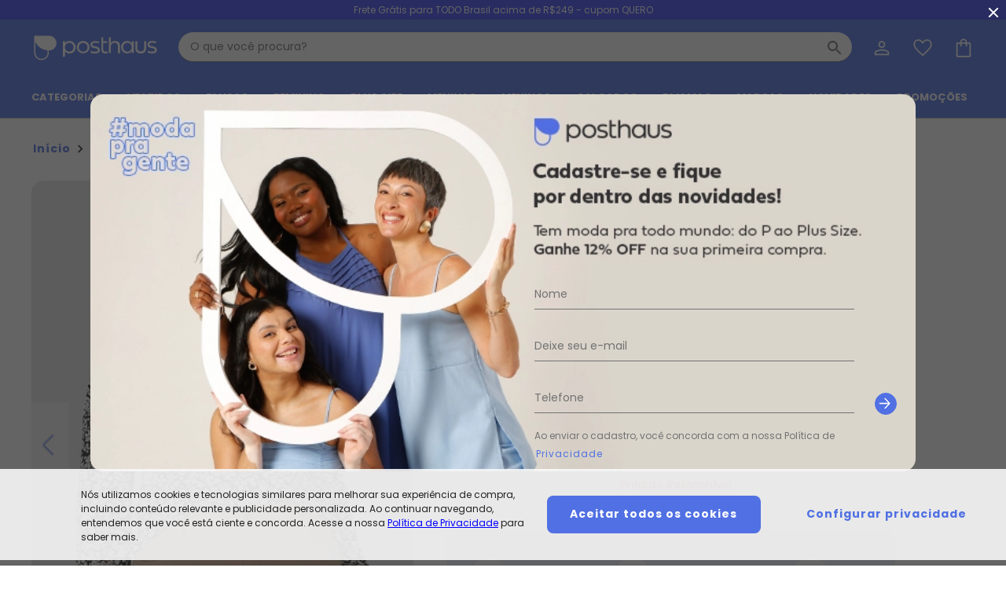

--- FILE ---
content_type: text/plain
request_url: https://ipv4.icanhazip.com/
body_size: 114
content:
3.144.32.182
